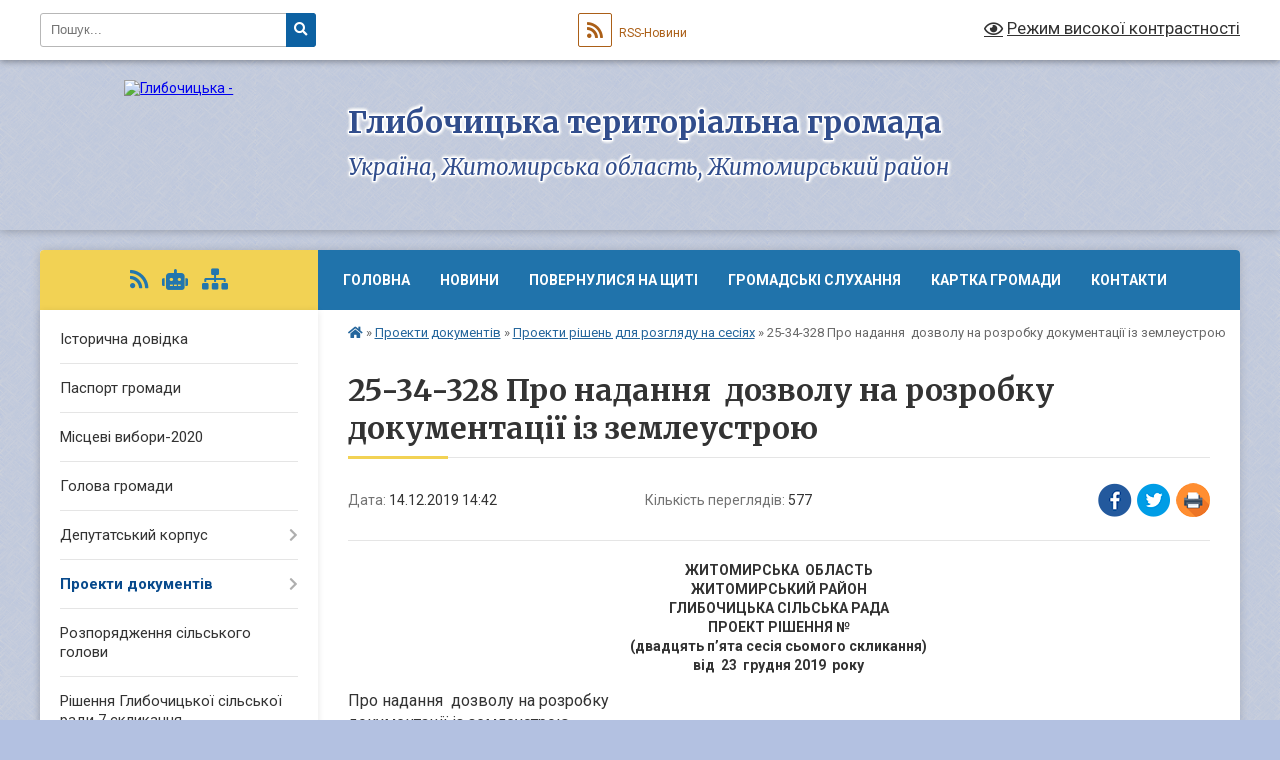

--- FILE ---
content_type: text/html; charset=UTF-8
request_url: https://glybochytsia-rada.gov.ua/news/1576673001/
body_size: 12039
content:
<!DOCTYPE html>
<html lang="uk">
<head>
	<!--[if IE]><meta http-equiv="X-UA-Compatible" content="IE=edge"><![endif]-->
	<meta charset="utf-8">
	<meta name="viewport" content="width=device-width, initial-scale=1">
	<!--[if IE]><script>
		document.createElement('header');
		document.createElement('nav');
		document.createElement('main');
		document.createElement('section');
		document.createElement('article');
		document.createElement('aside');
		document.createElement('footer');
		document.createElement('figure');
		document.createElement('figcaption');
	</script><![endif]-->
	<title>25-34-328 Про надання  дозволу на розробку  документації із землеустрою | Глибочицька територіальна громада Україна, Житомирська область, Житомирський район</title>
	<meta name="description" content="ЖИТОМИРСЬКА  ОБЛАСТЬ. ЖИТОМИРСЬКИЙ РАЙОН. ГЛИБОЧИЦЬКА СІЛЬСЬКА РАДА. ПРОЕКТ РІШЕННЯ №. (двадцять п&amp;rsquo;ята сесія сьомого скликання). від  23  грудня 2019  року. . Про надання  дозволу на розробку. . документації і">
	<meta name="keywords" content="25-34-328, Про, надання,  дозволу, на, розробку, , документації, із, землеустрою, |, Глибочицька, територіальна, громада, Україна,, Житомирська, область,, Житомирський, район">

	
		<meta property="og:image" content="https://rada.info/upload/users_files/04348289/gerb/Gerb_Glibochicya_gromada_2024.png">
	<meta property="og:image:width" content="103">
	<meta property="og:image:height" content="140">
			<meta property="og:title" content="25-34-328 Про надання  дозволу на розробку  документації із землеустрою">
			<meta property="og:description" content="ЖИТОМИРСЬКА&amp;nbsp; ОБЛАСТЬ
ЖИТОМИРСЬКИЙ РАЙОН
ГЛИБОЧИЦЬКА СІЛЬСЬКА РАДА
ПРОЕКТ РІШЕННЯ №
(двадцять п&amp;rsquo;ята сесія сьомого скликання)
від&amp;nbsp; 23&amp;nbsp; грудня 2019&amp;nbsp; року">
			<meta property="og:type" content="article">
	<meta property="og:url" content="https://glybochytsia-rada.gov.ua/news/1576673001/">
		
		<link rel="apple-touch-icon" sizes="57x57" href="https://gromada.org.ua/apple-icon-57x57.png">
	<link rel="apple-touch-icon" sizes="60x60" href="https://gromada.org.ua/apple-icon-60x60.png">
	<link rel="apple-touch-icon" sizes="72x72" href="https://gromada.org.ua/apple-icon-72x72.png">
	<link rel="apple-touch-icon" sizes="76x76" href="https://gromada.org.ua/apple-icon-76x76.png">
	<link rel="apple-touch-icon" sizes="114x114" href="https://gromada.org.ua/apple-icon-114x114.png">
	<link rel="apple-touch-icon" sizes="120x120" href="https://gromada.org.ua/apple-icon-120x120.png">
	<link rel="apple-touch-icon" sizes="144x144" href="https://gromada.org.ua/apple-icon-144x144.png">
	<link rel="apple-touch-icon" sizes="152x152" href="https://gromada.org.ua/apple-icon-152x152.png">
	<link rel="apple-touch-icon" sizes="180x180" href="https://gromada.org.ua/apple-icon-180x180.png">
	<link rel="icon" type="image/png" sizes="192x192"  href="https://gromada.org.ua/android-icon-192x192.png">
	<link rel="icon" type="image/png" sizes="32x32" href="https://gromada.org.ua/favicon-32x32.png">
	<link rel="icon" type="image/png" sizes="96x96" href="https://gromada.org.ua/favicon-96x96.png">
	<link rel="icon" type="image/png" sizes="16x16" href="https://gromada.org.ua/favicon-16x16.png">
	<link rel="manifest" href="https://gromada.org.ua/manifest.json">
	<meta name="msapplication-TileColor" content="#ffffff">
	<meta name="msapplication-TileImage" content="https://gromada.org.ua/ms-icon-144x144.png">
	<meta name="theme-color" content="#ffffff">
	
	
		<meta name="robots" content="">
	
	<link rel="preconnect" href="https://fonts.googleapis.com">
	<link rel="preconnect" href="https://fonts.gstatic.com" crossorigin>
	<link href="https://fonts.googleapis.com/css?family=Merriweather:400i,700|Roboto:400,400i,700,700i&amp;subset=cyrillic-ext" rel="stylesheet">

    <link rel="preload" href="https://cdnjs.cloudflare.com/ajax/libs/font-awesome/5.9.0/css/all.min.css" as="style">
	<link rel="stylesheet" href="https://cdnjs.cloudflare.com/ajax/libs/font-awesome/5.9.0/css/all.min.css" integrity="sha512-q3eWabyZPc1XTCmF+8/LuE1ozpg5xxn7iO89yfSOd5/oKvyqLngoNGsx8jq92Y8eXJ/IRxQbEC+FGSYxtk2oiw==" crossorigin="anonymous" referrerpolicy="no-referrer" />
	
	
    <link rel="preload" href="//gromada.org.ua/themes/ukraine/css/styles_vip.css?v=3.38" as="style">
	<link rel="stylesheet" href="//gromada.org.ua/themes/ukraine/css/styles_vip.css?v=3.38">
	
	<link rel="stylesheet" href="//gromada.org.ua/themes/ukraine/css/17125/theme_vip.css?v=1769468737">
	
		<!--[if lt IE 9]>
	<script src="https://oss.maxcdn.com/html5shiv/3.7.2/html5shiv.min.js"></script>
	<script src="https://oss.maxcdn.com/respond/1.4.2/respond.min.js"></script>
	<![endif]-->
	<!--[if gte IE 9]>
	<style type="text/css">
		.gradient { filter: none; }
	</style>
	<![endif]-->

</head>
<body class="">

	<a href="#top_menu" class="skip-link link" aria-label="Перейти до головного меню (Alt+1)" accesskey="1">Перейти до головного меню (Alt+1)</a>
	<a href="#left_menu" class="skip-link link" aria-label="Перейти до бічного меню (Alt+2)" accesskey="2">Перейти до бічного меню (Alt+2)</a>
    <a href="#main_content" class="skip-link link" aria-label="Перейти до головного вмісту (Alt+3)" accesskey="3">Перейти до текстового вмісту (Alt+3)</a>

	

		<div id="all_screen">

						<section class="search_menu">
				<div class="wrap">
					<div class="row">
						<div class="grid-25 fl">
							<form action="https://glybochytsia-rada.gov.ua/search/" class="search">
								<input type="text" name="q" value="" placeholder="Пошук..." aria-label="Введіть пошукову фразу" required>
								<button type="submit" name="search" value="y" aria-label="Натисніть, щоб здійснити пошук"><i class="fa fa-search"></i></button>
							</form>
							<a id="alt_version_eye" href="#" title="Режим високої контрастності" onclick="return set_special('83ff7f34edae351df1d837bcaa986ca1711d7096');"><i class="far fa-eye"></i></a>
						</div>
						<div class="grid-75">
							<div class="row">
								<div class="grid-25" style="padding-top: 13px;">
									<div id="google_translate_element"></div>
								</div>
								<div class="grid-25" style="padding-top: 13px;">
									<a href="https://gromada.org.ua/rss/17125/" class="rss" title="RSS-стрічка"><span><i class="fa fa-rss"></i></span> RSS-Новини</a>
								</div>
								<div class="grid-50 alt_version_block">

									<div class="alt_version">
										<a href="#" class="set_special_version" onclick="return set_special('83ff7f34edae351df1d837bcaa986ca1711d7096');"><i class="far fa-eye"></i> Режим високої контрастності</a>
									</div>

								</div>
								<div class="clearfix"></div>
							</div>
						</div>
						<div class="clearfix"></div>
					</div>
				</div>
			</section>
			
			<header>
				<div class="wrap">
					<div class="row">

						<div class="grid-25 logo fl">
							<a href="https://glybochytsia-rada.gov.ua/" id="logo">
								<img src="https://rada.info/upload/users_files/04348289/gerb/Gerb_Glibochicya_gromada_2024.png" alt="Глибочицька - ">
							</a>
						</div>
						<div class="grid-75 title fr">
							<div class="slogan_1">Глибочицька територіальна громада</div>
							<div class="slogan_2">Україна, Житомирська область, Житомирський район</div>
						</div>
						<div class="clearfix"></div>

					</div>
					
										
				</div>
			</header>

			<div class="wrap">
				<section class="middle_block">

					<div class="row">
						<div class="grid-75 fr">
							<nav class="main_menu" id="top_menu">
								<ul>
																		<li class="">
										<a href="https://glybochytsia-rada.gov.ua/main/">Головна</a>
																													</li>
																		<li class=" has-sub">
										<a href="https://glybochytsia-rada.gov.ua/news/">Новини</a>
																				<button onclick="return show_next_level(this);" aria-label="Показати підменю"></button>
																														<ul>
																						<li>
												<a href="https://glybochytsia-rada.gov.ua/more_news/">Оголошення</a>
																																			</li>
																						<li>
												<a href="https://glybochytsia-rada.gov.ua/photo/">Фотогалерея</a>
																																			</li>
																																</ul>
																			</li>
																		<li class="">
										<a href="https://glybochytsia-rada.gov.ua/nn-17-17-44-30-05-2023/">ПОВЕРНУЛИСЯ НА ЩИТІ</a>
																													</li>
																		<li class="">
										<a href="https://glybochytsia-rada.gov.ua/gromadski-sluhannya-14-16-30-05-11-2018/">Громадські слухання</a>
																													</li>
																		<li class="">
										<a href="https://glybochytsia-rada.gov.ua/structure/">Картка громади</a>
																													</li>
																		<li class="">
										<a href="https://glybochytsia-rada.gov.ua/feedback/">Контакти</a>
																													</li>
																										</ul>

								<button class="menu-button" id="open-button" tabindex="-1"><i class="fas fa-bars"></i> Меню сайту</button>

							</nav>
							
							<div class="clearfix"></div>

														<section class="bread_crumbs">
								<div xmlns:v="http://rdf.data-vocabulary.org/#"><a href="https://glybochytsia-rada.gov.ua/" title="Головна сторінка"><i class="fas fa-home"></i></a> &raquo; <a href="https://glybochytsia-rada.gov.ua/proekti-dokumentiv-12-11-00-13-06-2018/">Проекти документів</a> &raquo; <a href="https://glybochytsia-rada.gov.ua/proekti-rishen-dlya-rozglyadu-na-sesiyah-12-24-51-31-01-2019/" aria-current="page">Проекти рішень для розгляду на сесіях</a>  &raquo; <span>25-34-328 Про надання  дозволу на розробку  документації із землеустрою</span></div>
							</section>
							
							<main id="main_content">

																											<h1>25-34-328 Про надання  дозволу на розробку  документації із землеустрою</h1>


<div class="row">
	<div class="grid-30 one_news_date">
		Дата: <span>14.12.2019 14:42</span>
	</div>
	<div class="grid-30 one_news_count">
		Кількість переглядів: <span>577</span>
	</div>
		<div class="grid-30 one_news_socials">
		<button class="social_share" data-type="fb" aria-label="Поширити у Фейсбук"><img src="//gromada.org.ua/themes/ukraine/img/share/fb.png" alt="Іконка Facebook"></button>
		<button class="social_share" data-type="tw" aria-label="Поширити в Tweitter"><img src="//gromada.org.ua/themes/ukraine/img/share/tw.png" alt="Іконка Twitter"></button>
		<button class="print_btn" onclick="window.print();" aria-label="Надрукувати статтю"><img src="//gromada.org.ua/themes/ukraine/img/share/print.png" alt="Значок принтера"></button>
	</div>
		<div class="clearfix"></div>
</div>

<hr>

<p style="text-align: center;"><strong>ЖИТОМИРСЬКА&nbsp; ОБЛАСТЬ<br />
ЖИТОМИРСЬКИЙ РАЙОН<br />
ГЛИБОЧИЦЬКА СІЛЬСЬКА РАДА<br />
ПРОЕКТ РІШЕННЯ №<br />
(двадцять п&rsquo;ята сесія сьомого скликання)<br />
від&nbsp; 23&nbsp; грудня 2019&nbsp; року</strong></p>

<p style="margin:0cm 0cm 0.0001pt"><span style="font-size:12pt"><span new="" roman="" style="font-family:" times="">Про надання &nbsp;дозволу на розробку</span></span></p>

<p style="margin:0cm 0cm 0.0001pt"><span style="font-size:12pt"><span new="" roman="" style="font-family:" times="">документації із землеустрою </span></span></p>

<p style="margin:0cm 0cm 0.0001pt">&nbsp;</p>

<p style="margin:0cm 0cm 0.0001pt">&nbsp;</p>

<p style="text-align:justify; margin:0cm 0cm 0.0001pt"><span style="font-size:12pt"><span new="" roman="" style="font-family:" times="">&nbsp;&nbsp;&nbsp; Розглянувши заяву гр. Татаурова Артура Олеговича про надання дозволу на розробку проекту землеустрою щодо відведення у власність земельної ділянки для будівництва та обслуговування жилого будинку, господарських будівель і споруд &nbsp;в с. Гадзинка, Житомирського району, як учаснику бойових дій в зоні АТО, керуючись ст.ст. 12,40,116,118,120,121,122, &nbsp;п. 3 розділу ІX &laquo;Прикінцеві положення&raquo;, розділу X ,,Перехідні положення&rdquo; Земельного Кодексу України та іншими Законами та правовими актами у галузі земельних відносин сільська рада &nbsp;ВИРІШИЛА:</span></span></p>

<p style="text-align:justify; margin:0cm 0cm 0.0001pt">&nbsp;</p>

<p style="text-align:justify; margin:0cm 0cm 0.0001pt"><span style="font-size:12pt"><span new="" roman="" style="font-family:" times="">1.Надати &nbsp;гр. Татаурову Артуру Олеговичу дозвіл на розробку проекту землеустрою щодо відведення у власність земельної ділянки для будівництва та обслуговування жилого будинку, господарських будівель і споруд &nbsp;площею 0,1400 га в с. Гадзинка, ділянка № 37 &nbsp;Житомирського району, &nbsp;Житомирської області.</span></span></p>

<p style="text-align:justify; margin:0cm 0cm 0.0001pt"><span style="font-size:12pt"><span new="" roman="" style="font-family:" times="">2.Громадянину Татаурову А.О.</span></span></p>

<p style="text-align:justify; margin:0cm 0cm 0.0001pt"><span style="font-size:12pt"><span new="" roman="" style="font-family:" times="">2.1 На договірних умовах з державною або іншою землевпорядною організацією, що має ліцензію на право провадження господарської діяльності щодо проведення землевпорядних та землеоціночних &nbsp;робіт, замовити розробку документації із землеустрою у термін, що обумовлений угодою сторін. </span></span></p>

<p style="text-align:justify; margin:0cm 0cm 0.0001pt"><span style="font-size:12pt"><span new="" roman="" style="font-family:" times="">2.2. Погоджену документацію із землеустрою відповідно до чинного законодавства&nbsp; подати до сесії сільської ради для розгляду та прийняття рішення про передачу у власність земельної ділянки. </span></span></p>
<div class="clearfix"></div>

<hr>



<p><a href="https://glybochytsia-rada.gov.ua/proekti-rishen-dlya-rozglyadu-na-sesiyah-12-24-51-31-01-2019/" class="btn btn-grey">&laquo; повернутися</a></p>																	
							</main>
						</div>
						<div class="grid-25 fl">

							<div class="project_name">
								<a href="https://gromada.org.ua/rss/17125/" rel="nofollow" target="_blank" title="RSS-стрічка новин сайту"><i class="fas fa-rss"></i></a>
																<a href="https://glybochytsia-rada.gov.ua/feedback/#chat_bot" title="Наша громада в смартфоні"><i class="fas fa-robot"></i></a>
																																																								<a href="https://glybochytsia-rada.gov.ua/sitemap/" title="Мапа сайту"><i class="fas fa-sitemap"></i></a>
							</div>
														<aside class="left_sidebar">
							
								
																<nav class="sidebar_menu" id="left_menu">
									<ul>
																				<li class="">
											<a href="https://glybochytsia-rada.gov.ua/istorichna-dovidka-21-12-54-12-06-2018/">Історична довідка</a>
																																</li>
																				<li class="">
											<a href="https://glybochytsia-rada.gov.ua/pasport-gromadi-21-13-17-12-06-2018/">Паспорт громади</a>
																																</li>
																				<li class="">
											<a href="https://glybochytsia-rada.gov.ua/miscevi-viibori2020-18-10-19-06-09-2020/">Місцеві вибори-2020</a>
																																</li>
																				<li class="">
											<a href="https://glybochytsia-rada.gov.ua/golova-gromadi-21-04-39-12-06-2018/">Голова громади</a>
																																</li>
																				<li class=" has-sub">
											<a href="https://glybochytsia-rada.gov.ua/deputatskij-korpus-10-23-36-01-03-2021/">Депутатський корпус</a>
																						<button onclick="return show_next_level(this);" aria-label="Показати підменю"></button>
																																	<i class="fa fa-chevron-right"></i>
											<ul>
																								<li class="">
													<a href="https://glybochytsia-rada.gov.ua/spisok-deputativ-10-29-20-01-03-2021/">Список депутатів</a>
																																						</li>
																								<li class="">
													<a href="https://glybochytsia-rada.gov.ua/postijni-komisii-glibochickoi-silskoi-radi-viii-sklikannya-10-30-25-01-03-2021/">Постійні комісії Глибочицької сільської ради VIII скликання</a>
																																						</li>
																								<li class="">
													<a href="https://glybochytsia-rada.gov.ua/deputatski-grupi-glibochickoi-silskoi-radi-8-sklikannya-10-32-48-01-03-2021/">Депутатські групи Глибочицької сільської ради 8 скликання</a>
																																						</li>
																																			</ul>
																					</li>
																				<li class="active has-sub">
											<a href="https://glybochytsia-rada.gov.ua/proekti-dokumentiv-12-11-00-13-06-2018/">Проекти документів</a>
																						<button onclick="return show_next_level(this);" aria-label="Показати підменю"></button>
																																	<i class="fa fa-chevron-right"></i>
											<ul>
																								<li class="active">
													<a href="https://glybochytsia-rada.gov.ua/proekti-rishen-dlya-rozglyadu-na-sesiyah-12-24-51-31-01-2019/">Проекти рішень для розгляду на сесіях</a>
																																						</li>
																																			</ul>
																					</li>
																				<li class="">
											<a href="https://glybochytsia-rada.gov.ua/rozporyadzhennya-silskogo-golovi-12-53-52-19-05-2020/">Розпорядження сільського голови</a>
																																</li>
																				<li class="">
											<a href="https://glybochytsia-rada.gov.ua/rishennya-silskoi-radi-12-10-43-13-06-2018/">Рішення Глибочицької сільської ради 7 скликання</a>
																																</li>
																				<li class="">
											<a href="https://glybochytsia-rada.gov.ua/rishennya-glibochickoi-silskoi-radi-8go-sklikannya-17-13-18-30-12-2020/">Рішення Глибочицької сільської ради 8-го скликання</a>
																																</li>
																				<li class="">
											<a href="https://glybochytsia-rada.gov.ua/protokoli-postijnih-komisij-glibochickoi-silskoi-radi-viii-sklikannya-10-22-17-10-04-2025/">Протоколи постійніх комісій Глибочицької сільської ради</a>
																																</li>
																				<li class=" has-sub">
											<a href="https://glybochytsia-rada.gov.ua/rishennya-zasidan-vikonavchogo-komitetu-14-36-03-05-07-2019/">Виконавчий комітет</a>
																						<button onclick="return show_next_level(this);" aria-label="Показати підменю"></button>
																																	<i class="fa fa-chevron-right"></i>
											<ul>
																								<li class="">
													<a href="https://glybochytsia-rada.gov.ua/reglament-roboti-vikonavchogo-komitetu-glibochickoi-silskoi-radi-viii-sklikannya-11-44-19-23-04-2021/">РЕГЛАМЕНТ РОБОТИ виконавчого комітету Глибочицької сільської ради VIII скликання</a>
																																						</li>
																								<li class="">
													<a href="https://glybochytsia-rada.gov.ua/proekti-rishen-11-25-24-21-01-2021/">Проекти рішень</a>
																																						</li>
																								<li class="">
													<a href="https://glybochytsia-rada.gov.ua/protokoli-ta-rishennya-vikonavchogo-komitetu-glibochickoi-silskoi-radi-viii-sklikannya-10-31-10-06-04-2021/">Протоколи та рішення виконавчого комітету Глибочицької сільської ради VIII скликання</a>
																																						</li>
																								<li class="">
													<a href="https://glybochytsia-rada.gov.ua/personalnij-sklad-vikonavchogo-komitetu-10-19-39-23-03-2023/">ПЕРСОНАЛЬНИЙ СКЛАД ВИКОНАВЧОГО КОМІТЕТУ</a>
																																						</li>
																								<li class="">
													<a href="https://glybochytsia-rada.gov.ua/arhiv-protokoliv-zasidan-vikonavchogo-komitetu-glibochickoi-silskoi-radi-vii-sklikannya-11-30-33-21-01-2021/">Архів виконавчого комітету Глибочицької сільської ради VII скликання</a>
																																						</li>
																																			</ul>
																					</li>
																				<li class=" has-sub">
											<a href="https://glybochytsia-rada.gov.ua/osvita-20-43-10-12-06-2018/">Освіта</a>
																						<button onclick="return show_next_level(this);" aria-label="Показати підменю"></button>
																																	<i class="fa fa-chevron-right"></i>
											<ul>
																								<li class="">
													<a href="https://glybochytsia-rada.gov.ua/ogoloshennya-09-24-56-04-02-2019/">Оголошення</a>
																																						</li>
																								<li class="">
													<a href="https://glybochytsia-rada.gov.ua/normativni-dokumenti-09-25-17-04-02-2019/">Нормативна База</a>
																																						</li>
																								<li class="">
													<a href="https://glybochytsia-rada.gov.ua/zviti-11-50-45-25-02-2019/">Звіти та Кошториси</a>
																																						</li>
																								<li class="">
													<a href="https://glybochytsia-rada.gov.ua/pidgotovka-zakladiv-osviti-gromadi-do-20202021-navchalnogo-roku-12-36-59-13-08-2020/">Підготовка закладів освіти громади до 2020-2021 навчального року</a>
																																						</li>
																								<li class="">
													<a href="https://glybochytsia-rada.gov.ua/upravlinnya-derzhavnoi-sluzhbi-yakosti-osviti-u-zhitomirskij-oblasti-15-11-27-21-09-2020/">Управління державної служби якості освіти у Житомирській області</a>
																																						</li>
																								<li class="">
													<a href="https://glybochytsia-rada.gov.ua/konkursi-na-posadu-direktora-zakladiv-osviti-11-40-32-14-09-2020/">Конкурс на посаду директорів закладів освіти</a>
																																						</li>
																								<li class="">
													<a href="https://glybochytsia-rada.gov.ua/publichni-zakupivli-12-03-38-11-05-2021/">Публічні закупівлі</a>
																																						</li>
																								<li class="">
													<a href="https://glybochytsia-rada.gov.ua/finansova-zvitnist-17-31-26-19-05-2025/">Фінансова звітність</a>
																																						</li>
																								<li class="">
													<a href="https://glybochytsia-rada.gov.ua/atestaciya-pedagogichnih-pracivnikiv-10-33-57-05-11-2025/">Атестація педагогічних працівників</a>
																																						</li>
																																			</ul>
																					</li>
																				<li class=" has-sub">
											<a href="https://glybochytsia-rada.gov.ua/kultura-20-46-17-12-06-2018/">Культура</a>
																						<button onclick="return show_next_level(this);" aria-label="Показати підменю"></button>
																																	<i class="fa fa-chevron-right"></i>
											<ul>
																								<li class="">
													<a href="https://glybochytsia-rada.gov.ua/kulturnomasovi-zahodi2019-10-38-52-31-01-2019/">Культурно-масові заходи</a>
																																						</li>
																								<li class="">
													<a href="https://glybochytsia-rada.gov.ua/zviti-09-14-07-08-07-2024/">Звіти</a>
																																						</li>
																																			</ul>
																					</li>
																				<li class=" has-sub">
											<a href="https://glybochytsia-rada.gov.ua/sport-20-51-04-12-06-2018/">Спорт</a>
																						<button onclick="return show_next_level(this);" aria-label="Показати підменю"></button>
																																	<i class="fa fa-chevron-right"></i>
											<ul>
																								<li class="">
													<a href="https://glybochytsia-rada.gov.ua/zviti-09-29-32-08-07-2024/">Звіти</a>
																																						</li>
																																			</ul>
																					</li>
																				<li class="">
											<a href="https://glybochytsia-rada.gov.ua/socialnij-zahist-17-02-57-30-01-2019/">Соціальний захист</a>
																																</li>
																				<li class=" has-sub">
											<a href="https://glybochytsia-rada.gov.ua/centr-nadannya-socialnih-poslug-14-56-50-28-08-2023/">Центр надання соціальних послуг</a>
																						<button onclick="return show_next_level(this);" aria-label="Показати підменю"></button>
																																	<i class="fa fa-chevron-right"></i>
											<ul>
																								<li class="">
													<a href="https://glybochytsia-rada.gov.ua/polozhennya-centru-nadannya-socialnih-poslug-glibochickoi-silskoi-radi-zhitomirskogo-rajonu-zhitomirskoi-oblasti-15-20-59-30-08-2023/">Положення Центру надання соціальних послуг Глибочицької сільської ради Житомирського району Житомирської області</a>
																																						</li>
																								<li class="">
													<a href="https://glybochytsia-rada.gov.ua/blanki-dokumentiv-15-44-20-30-08-2023/">Бланки документів</a>
																																						</li>
																								<li class="">
													<a href="https://glybochytsia-rada.gov.ua/kontakti-15-16-40-28-08-2023/">Контакти</a>
																																						</li>
																								<li class="">
													<a href="https://glybochytsia-rada.gov.ua/perelik-poslug-yaki-nadajutsya-ku-centr-nadannya-socialnih-poslug-16-40-47-28-08-2023/">ПЕРЕЛІК ПОСЛУГ, ЯКІ НАДАЮТЬСЯ ЦЕНТРОМ НАДАННЯ СОЦІАЛЬНИХ ПОСЛУГ</a>
																																						</li>
																																			</ul>
																					</li>
																				<li class="">
											<a href="https://glybochytsia-rada.gov.ua/sluzhba-u-spravah-ditej-11-32-42-02-05-2024/">Служба у справах дітей</a>
																																</li>
																				<li class="">
											<a href="https://glybochytsia-rada.gov.ua/veteranam-14-29-03-06-03-2024/">ВЕТЕРАНАМ</a>
																																</li>
																				<li class="">
											<a href="https://glybochytsia-rada.gov.ua/ekonomichnij-rozvitok-12-10-02-13-06-2018/">Економічний розвиток</a>
																																</li>
																				<li class="">
											<a href="https://glybochytsia-rada.gov.ua/investicijnij-pasport-00-36-27-11-06-2018/">Інвестиційний паспорт</a>
																																</li>
																				<li class="">
											<a href="https://glybochytsia-rada.gov.ua/zaproshuemo-investoriv-12-10-25-13-06-2018/">Запрошуємо інвесторів</a>
																																</li>
																				<li class="">
											<a href="https://glybochytsia-rada.gov.ua/more_news2/">Події</a>
																																</li>
																				<li class=" has-sub">
											<a href="https://glybochytsia-rada.gov.ua/zapobigannya-proyavam-korupcii-16-39-58-13-02-2019/">Запобігання проявам корупції</a>
																						<button onclick="return show_next_level(this);" aria-label="Показати підменю"></button>
																																	<i class="fa fa-chevron-right"></i>
											<ul>
																								<li class="">
													<a href="https://glybochytsia-rada.gov.ua/normativni-dokumenti-16-41-15-13-02-2019/">Нормативні документи</a>
																																						</li>
																																			</ul>
																					</li>
																				<li class=" has-sub">
											<a href="https://glybochytsia-rada.gov.ua/zvitnist-15-59-03-05-02-2019/">Документи і Звітність</a>
																						<button onclick="return show_next_level(this);" aria-label="Показати підменю"></button>
																																	<i class="fa fa-chevron-right"></i>
											<ul>
																								<li class="">
													<a href="https://glybochytsia-rada.gov.ua/finansova-zvitnist-16-01-58-05-02-2019/">Фінансова звітність</a>
																																						</li>
																																			</ul>
																					</li>
																				<li class="">
											<a href="https://glybochytsia-rada.gov.ua/vakansii-12-54-33-19-05-2020/">Вакансії</a>
																																</li>
																				<li class=" has-sub">
											<a href="https://glybochytsia-rada.gov.ua/dostup-po-publichnoi-informacii-12-54-53-19-05-2020/">Доступ по публічної інформації</a>
																						<button onclick="return show_next_level(this);" aria-label="Показати підменю"></button>
																																	<i class="fa fa-chevron-right"></i>
											<ul>
																								<li class="">
													<a href="https://glybochytsia-rada.gov.ua/ustanovcha-i-reglamentujuchi-dokumenti-ta-informaciya-16-01-05-20-05-2020/">Установчі, регламентуючі  документи та інформація про діяльність</a>
																																						</li>
																																			</ul>
																					</li>
																				<li class=" has-sub">
											<a href="https://glybochytsia-rada.gov.ua/pidpriemstva-ustanovi-ta-organizacii-scho-nalezhat-do-sferi-upravlinnya-silskoi-radi-14-34-27-19-05-2020/">Підприємства установи та організації, що належать до сфери управління сільської ради</a>
																						<button onclick="return show_next_level(this);" aria-label="Показати підменю"></button>
																																	<i class="fa fa-chevron-right"></i>
											<ul>
																								<li class="">
													<a href="https://glybochytsia-rada.gov.ua/protokoli-gromadskih-sluhan-12-44-29-10-02-2022/">Протоколи громадських слухань</a>
																																						</li>
																																			</ul>
																					</li>
																				<li class=" has-sub">
											<a href="https://glybochytsia-rada.gov.ua/bjudzhet-uchasti-15-33-26-22-03-2021/">Бюджет Участі</a>
																						<button onclick="return show_next_level(this);" aria-label="Показати підменю"></button>
																																	<i class="fa fa-chevron-right"></i>
											<ul>
																								<li class="">
													<a href="https://glybochytsia-rada.gov.ua/normativna-baza-15-35-21-22-03-2021/">Нормативна база</a>
																																						</li>
																								<li class=" has-sub">
													<a href="https://glybochytsia-rada.gov.ua/koordinacijna-rada-15-35-43-22-03-2021/">Координаційна Рада</a>
																										<button onclick="return show_next_level(this);" aria-label="Показати підменю"></button>
																																							<i class="fa fa-chevron-right"></i>
													<ul>
																												<li><a href="https://glybochytsia-rada.gov.ua/sklad-koordinacijnoi-radi-16-34-51-08-05-2021/">Склад Координаційної ради</a></li>
																												<li><a href="https://glybochytsia-rada.gov.ua/zasidannya-koordinacijnoi-radi-16-36-52-08-05-2021/">Засідання Координаційної ради</a></li>
																																									</ul>
																									</li>
																								<li class="">
													<a href="https://glybochytsia-rada.gov.ua/prodani-proektni-propozicii-15-36-17-22-03-2021/">Подані проектні пропозиції</a>
																																						</li>
																								<li class="">
													<a href="https://glybochytsia-rada.gov.ua/perelik-propozicij-prijnyatih-do-golosuvannya-15-36-43-22-03-2021/">Перелік проєктних пропозицій, рекомендованих до фінансування</a>
																																						</li>
																								<li class="">
													<a href="https://glybochytsia-rada.gov.ua/punkti-suprovodu-15-37-01-22-03-2021/">Пункти супроводу</a>
																																						</li>
																																			</ul>
																					</li>
																				<li class=" has-sub">
											<a href="https://glybochytsia-rada.gov.ua/povidomna-reestraciya-kolektivnih-dogovoriv-zmin-dopovnen-do-nih-11-08-00-12-05-2021/">Повідомна  реєстрація колективних договорів, змін, доповнень до них</a>
																						<button onclick="return show_next_level(this);" aria-label="Показати підменю"></button>
																																	<i class="fa fa-chevron-right"></i>
											<ul>
																								<li class="">
													<a href="https://glybochytsia-rada.gov.ua/povidomna-reestraciya-kolektivnih-dogovoriv-zmin-dopovnen-do-nih-11-10-38-12-05-2021/">ЗРАЗОК СУПРОВІДНОГО ЛИСТА ДО КОЛЕКТИВНОГО ДОГОВОРУ,  ЗМІН ЧИ ДОПОВНЕНЬ ДО НЬОГО</a>
																																						</li>
																								<li class="">
													<a href="https://glybochytsia-rada.gov.ua/pro-deyaki-pitannya-povidomnoi-reestracii-kolektivnih-dogovoriv-ta-ugod-11-15-17-12-05-2021/">Про деякі питання повідомної реєстрації колективних договорів та угод</a>
																																						</li>
																																			</ul>
																					</li>
																				<li class="">
											<a href="https://glybochytsia-rada.gov.ua/publichni-zakupivli-09-33-02-02-07-2021/">Публічні закупівлі</a>
																																</li>
																				<li class="">
											<a href="https://glybochytsia-rada.gov.ua/regulyatorna-politika-16-03-37-13-12-2021/">Регуляторна політика</a>
																																</li>
																				<li class="">
											<a href="https://glybochytsia-rada.gov.ua/bezbarernist-15-32-58-22-11-2023/">Безбар'єрність</a>
																																</li>
																				<li class="">
											<a href="https://glybochytsia-rada.gov.ua/dlya-vnutrishno-peremischenih-osib-09-28-33-03-06-2025/">ДЛЯ ВНУТРІШНЬО ПЕРЕМІЩЕНИХ ОСІБ</a>
																																</li>
																				<li class=" has-sub">
											<a href="https://glybochytsia-rada.gov.ua/mistobudivna-dokumentaciya-12-43-47-10-02-2022/">Містобудівна документація</a>
																						<button onclick="return show_next_level(this);" aria-label="Показати підменю"></button>
																																	<i class="fa fa-chevron-right"></i>
											<ul>
																								<li class="">
													<a href="https://glybochytsia-rada.gov.ua/vpliv-na-dovkillya-11-02-49-22-02-2021/">Оцінка впливу на довкілля та про визначення обсягу стратегічної екологічної оцінки</a>
																																						</li>
																								<li class="">
													<a href="https://glybochytsia-rada.gov.ua/protokoli-gromadskih-sluhan-12-47-41-10-02-2022/">Протоколи громадських слухань</a>
																																						</li>
																								<li class="">
													<a href="https://glybochytsia-rada.gov.ua/zatverdzhennya-detalnih-planiv-teritorii-10-17-51-20-12-2023/">Затвердження детальних планів території</a>
																																						</li>
																																			</ul>
																					</li>
																				<li class=" has-sub">
											<a href="https://glybochytsia-rada.gov.ua/cnap-11-26-36-25-08-2023/">ЦНАП</a>
																						<button onclick="return show_next_level(this);" aria-label="Показати підменю"></button>
																																	<i class="fa fa-chevron-right"></i>
											<ul>
																								<li class="">
													<a href="https://glybochytsia-rada.gov.ua/ustanovchi-dokumenti-11-33-02-25-08-2023/">Установчі документи</a>
																																						</li>
																								<li class="">
													<a href="https://glybochytsia-rada.gov.ua/grafik-roboti-11-37-41-25-08-2023/">Графік роботи</a>
																																						</li>
																								<li class=" has-sub">
													<a href="https://glybochytsia-rada.gov.ua/perelik-administrativnih-poslug-11-44-33-25-08-2023/">Перелік адміністративних послуг</a>
																										<button onclick="return show_next_level(this);" aria-label="Показати підменю"></button>
																																							<i class="fa fa-chevron-right"></i>
													<ul>
																												<li><a href="https://glybochytsia-rada.gov.ua/budivnictvo-09-44-38-19-03-2024/">Будівництво</a></li>
																												<li><a href="https://glybochytsia-rada.gov.ua/dracs-09-58-40-19-03-2024/">ДРАЦС</a></li>
																												<li><a href="https://glybochytsia-rada.gov.ua/reestraciya-miscya-prozhivannya-10-01-59-19-03-2024/">Реєстрація місця проживання</a></li>
																												<li><a href="https://glybochytsia-rada.gov.ua/reestraciya-zhitla-10-11-27-19-03-2024/">Реєстрація житла</a></li>
																												<li><a href="https://glybochytsia-rada.gov.ua/pidpriemnicka-diyalnist-10-11-40-19-03-2024/">Підприємницька діяльність</a></li>
																												<li><a href="https://glybochytsia-rada.gov.ua/veterani-12-16-32-14-03-2024/">Ветерани</a></li>
																												<li><a href="https://glybochytsia-rada.gov.ua/zemelni-pitannya-09-30-19-28-11-2024/">Земельні питання</a></li>
																																									</ul>
																									</li>
																								<li class="">
													<a href="https://glybochytsia-rada.gov.ua/novini-09-38-54-30-04-2024/">НОВИНИ</a>
																																						</li>
																								<li class="">
													<a href="https://glybochytsia-rada.gov.ua/rizne-09-40-49-28-01-2025/">Зразки документів</a>
																																						</li>
																								<li class="">
													<a href="https://glybochytsia-rada.gov.ua/nomenklatura-sprav-cnap-09-22-27-31-01-2025/">Номенклатура справ ЦНАП</a>
																																						</li>
																																			</ul>
																					</li>
																				<li class="">
											<a href="https://glybochytsia-rada.gov.ua/docs/">Архів документів</a>
																																</li>
																				<li class=" has-sub">
											<a href="https://glybochytsia-rada.gov.ua/civilnij-zahist-09-28-53-03-05-2024/">ЦИВІЛЬНИЙ ЗАХИСТ</a>
																						<button onclick="return show_next_level(this);" aria-label="Показати підменю"></button>
																																	<i class="fa fa-chevron-right"></i>
											<ul>
																								<li class="">
													<a href="https://glybochytsia-rada.gov.ua/konsultacijnij-punkt-09-29-24-03-05-2024/">КОНСУЛЬТАЦІЙНИЙ ПУНКТ</a>
																																						</li>
																																			</ul>
																					</li>
																													</ul>
								</nav>

								
																	<div class="petition_block">
	
	<div class="petition_title">Особистий кабінет користувача</div>

		<div class="alert alert-warning">
		Ви не авторизовані. Для того, щоб мати змогу створювати або підтримувати петиції<br>
		<a href="#auth_petition" class="open-popup add_petition btn btn-yellow btn-small btn-block" style="margin-top: 10px;"><i class="fa fa-user"></i> авторизуйтесь</a>
	</div>
		
			<div class="petition_title">Система петицій</div>
		
					<div class="none_petition">Немає петицій, за які можна голосувати</div>
						
		
	
</div>
								
								
								
								
																<div id="banner_block">

									<p style="text-align: center;"><a rel="nofollow" href="//www.president.gov.ua/"><img alt="ПРЕЗИДЕНТ УКРАЇНИ" src="//gromada.info/upload/images/banner_prezident_262.png" style="height:63px; margin-bottom:2px; width:262px" /></a></p>

<p style="text-align: center;"><a rel="nofollow" href="https://howareu.com/"><span style="font-size:8px;"><img alt="Фото без опису"  src="https://rada.info/upload/users_files/04348289/6ddd17bc6c0eb42dd272289e4d34d18a.png" style="width: 268px; height: 268px;" /></span></a></p>

<p style="text-align: center;"><a rel="nofollow" href="https://hromady.org/ "><img alt="Фото без опису" src="https://rada.info/upload/users_files/04348289/192495dc87cb7e447d79ba7f6d3c36ee.jpg" style="width: 250px; height: 125px;" /></a></p>

<p style="text-align: center;"><a rel="nofollow" href="http://oda.zt.gov.ua/"><img alt="Фото без опису" src="https://rada.info/upload/users_files/04348289/fa5ef9d9493ade2aa7d24a50f2a13a3d.jpg" style="width: 260px; height: 75px;" /></a></p>

<p style="text-align: center;"><a rel="nofollow" href="https://zt.gov.ua/"><img alt="Фото без опису" src="https://rada.info/upload/users_files/04348289/6d88d8c72d9dede8a2e84bdeec5f4ea4.jpg" style="width: 260px; height: 75px;" /></a></p>

<p style="text-align: center;"><a rel="nofollow" href="https://zhytomyrska-rda.gov.ua/"><img alt="Фото без опису" src="https://rada.info/upload/users_files/04348289/9792087e80a62a3827cadf3c086c840b.jpg" style="width: 268px; height: 120px;" /></a></p>

<p style="text-align: center;"><a rel="nofollow" href="https://legalaid.gov.ua/kliyentam/pro-bezoplatnu-pravovu-dopomogu-bpd/"><img alt="Фото без опису" src="https://rada.info/upload/users_files/04348289/5c2c9fc5a3d51469aa5eea1b6019fa6e.png" style="width: 368px; height: 340px;" /></a></p>

<p style="text-align: center;"><a rel="nofollow" href="https://skills.dcz.gov.ua/about-us/"><img alt="Державна служба зайнятості" src="https://skills.dcz.gov.ua/wp-content/uploads/2019/12/tdv_m05_010-460x345.jpg" style="width: 300px; height: 225px;" /></a></p>

<p style="text-align: center;"><a rel="nofollow" href="http://sqe.gov.ua/index.php/uk-ua/"><img alt="ддд" src="https://rada.info/upload/users_files/04348289/d9331d51ecdf666772e613b843da4a75.jpg" style="width: 970px; height: 398px;" /></a></p>
									<div class="clearfix"></div>

									
									<div class="clearfix"></div>

								</div>
								
							</aside>
						</div>
						<div class="clearfix"></div>
					</div>

					
				</section>

			</div>

			<section class="footer_block">
				<div class="mountains">
				<div class="wrap">
					<div class="other_projects">
						<a href="https://gromada.org.ua/" target="_blank" rel="nofollow"><img src="https://rada.info/upload/footer_banner/b_gromada_new.png" alt="Веб-сайти для громад України - GROMADA.ORG.UA"></a>
						<a href="https://rda.org.ua/" target="_blank" rel="nofollow"><img src="https://rada.info/upload/footer_banner/b_rda_new.png" alt="Веб-сайти для районних державних адміністрацій України - RDA.ORG.UA"></a>
						<a href="https://rayrada.org.ua/" target="_blank" rel="nofollow"><img src="https://rada.info/upload/footer_banner/b_rayrada_new.png" alt="Веб-сайти для районних рад України - RAYRADA.ORG.UA"></a>
						<a href="https://osv.org.ua/" target="_blank" rel="nofollow"><img src="https://rada.info/upload/footer_banner/b_osvita_new.png?v=1" alt="Веб-сайти для відділів освіти та освітніх закладів - OSV.ORG.UA"></a>
						<a href="https://gromada.online/" target="_blank" rel="nofollow"><img src="https://rada.info/upload/footer_banner/b_other_new.png" alt="Розробка офіційних сайтів державним організаціям"></a>
					</div>
					<div class="under_footer">
						Глибочицька громада - 2018-2026 &copy; Весь контент доступний за ліцензією <a href="https://creativecommons.org/licenses/by/4.0/deed.uk" target="_blank" rel="nofollow">Creative Commons Attribution 4.0 International License</a>, якщо не зазначено інше.
					</div>
				</div>
				</div>
			</section>

			<footer>
				<div class="wrap">
					<div class="row">
						<div class="grid-25 socials">
							<a href="https://gromada.org.ua/rss/17125/" rel="nofollow" target="_blank" title="RSS-стрічка"><i class="fas fa-rss"></i></a>							
														<a href="https://glybochytsia-rada.gov.ua/feedback/#chat_bot" title="Наша громада в смартфоні"><i class="fas fa-robot"></i></a>
														<i class="fab fa-twitter"></i>							<i class="fab fa-instagram"></i>							<i class="fab fa-facebook-f"></i>							<i class="fab fa-youtube"></i>							<i class="fab fa-telegram"></i>						</div>
						<div class="grid-25 admin_auth_block">
														<a href="#auth_block" class="open-popup"><i class="fa fa-lock"></i> Вхід для <u>адміністратора</u></a>
													</div>
						<div class="grid-25">
							<div class="school_ban">
								<div class="row">
									<div class="grid-50" style="text-align: right;"><a href="https://gromada.org.ua/" target="_blank" rel="nofollow"><img src="//gromada.org.ua/gromada_orgua_88x31.png" alt="Gromada.org.ua - веб сайти діючих громад України"></a></div>
									<div class="grid-50 last"><a href="#get_gromada_ban" class="open-popup get_gromada_ban">Показати код для<br><u>вставки на сайт</u></a></div>
									<div class="clearfix"></div>
								</div>
							</div>
						</div>
						<div class="grid-25 developers">
							Розробка порталу: <br>
							<a href="https://vlada.ua/propozytsiyi/propozitsiya-gromadam/" target="_blank">&laquo;Vlada.ua&raquo;&trade;</a>
						</div>
						<div class="clearfix"></div>
					</div>
				</div>
			</footer>

		</div>





<script type="text/javascript" src="//gromada.org.ua/themes/ukraine/js/jquery-3.6.0.min.js"></script>
<script type="text/javascript" src="//gromada.org.ua/themes/ukraine/js/jquery-migrate-3.3.2.min.js"></script>
<script type="text/javascript" src="//gromada.org.ua/themes/ukraine/js/icheck.min.js"></script>
<script type="text/javascript" src="//gromada.org.ua/themes/ukraine/js/superfish.min.js?v=2"></script>



<script type="text/javascript" src="//gromada.org.ua/themes/ukraine/js/functions_unpack.js?v=2.34"></script>
<script type="text/javascript" src="//gromada.org.ua/themes/ukraine/js/hoverIntent.js"></script>
<script type="text/javascript" src="//gromada.org.ua/themes/ukraine/js/jquery.magnific-popup.min.js"></script>
<script type="text/javascript" src="//gromada.org.ua/themes/ukraine/js/jquery.mask.min.js"></script>


	

<script type="text/javascript" src="//translate.google.com/translate_a/element.js?cb=googleTranslateElementInit"></script>
<script type="text/javascript">
	function googleTranslateElementInit() {
		new google.translate.TranslateElement({
			pageLanguage: 'uk',
			includedLanguages: 'de,en,es,fr,pl,hu,bg,ro,da,lt',
			layout: google.translate.TranslateElement.InlineLayout.SIMPLE,
			gaTrack: true,
			gaId: 'UA-71656986-1'
		}, 'google_translate_element');
	}
</script>

<script>
  (function(i,s,o,g,r,a,m){i["GoogleAnalyticsObject"]=r;i[r]=i[r]||function(){
  (i[r].q=i[r].q||[]).push(arguments)},i[r].l=1*new Date();a=s.createElement(o),
  m=s.getElementsByTagName(o)[0];a.async=1;a.src=g;m.parentNode.insertBefore(a,m)
  })(window,document,"script","//www.google-analytics.com/analytics.js","ga");

  ga("create", "UA-71656986-1", "auto");
  ga("send", "pageview");

</script>

<script async
src="https://www.googletagmanager.com/gtag/js?id=UA-71656986-2"></script>
<script>
   window.dataLayer = window.dataLayer || [];
   function gtag(){dataLayer.push(arguments);}
   gtag("js", new Date());

   gtag("config", "UA-71656986-2");
</script>




<div style="display: none;">
								<div id="get_gromada_ban" class="dialog-popup s">
    <h4>Код для вставки на сайт</h4>
    <div class="form-group">
        <img src="//gromada.org.ua/gromada_orgua_88x31.png">
    </div>
    <div class="form-group">
        <textarea id="informer_area" class="form-control"><a href="https://gromada.org.ua/" target="_blank"><img src="https://gromada.org.ua/gromada_orgua_88x31.png" alt="Gromada.org.ua - веб сайти діючих громад України" /></a></textarea>
    </div>
</div>			<div id="auth_block" class="dialog-popup s">

    <h4>Вхід для адміністратора</h4>
    <form action="//gromada.org.ua/n/actions/" method="post">
		
		
        
        <div class="form-group">
            <label class="control-label" for="login">Логін: <span>*</span></label>
            <input type="text" class="form-control" name="login" id="login" value="" required>
        </div>
        <div class="form-group">
            <label class="control-label" for="password">Пароль: <span>*</span></label>
            <input type="password" class="form-control" name="password" id="password" value="" required>
        </div>
		
        <div class="form-group">
			
            <input type="hidden" name="object_id" value="17125">
			<input type="hidden" name="back_url" value="https://glybochytsia-rada.gov.ua/news/1576673001/">
			
            <button type="submit" class="btn btn-yellow" name="pAction" value="login_as_admin_temp">Авторизуватись</button>
        </div>

    </form>

</div>


			
						
													<div id="auth_petition" class="dialog-popup s">

    <h4>Авторизація в системі електронних петицій</h4>
    <form action="//gromada.org.ua/n/actions/" method="post">

	
        
        <div class="form-group">
            <label class="control-label" for="petition_login">Email: <span>*</span></label>
            <input type="email" class="form-control" name="petition_login" id="petition_login" value="" autocomplete="off" required>
        </div>
        <div class="form-group">
            <label class="control-label" for="petition_password">Пароль: <span>*</span></label>
            <input type="password" class="form-control" name="petition_password" id="petition_password" value="" autocomplete="off" required>
        </div>
	
        <div class="form-group">
			
            <input type="hidden" name="gromada_id" value="17125">
			<input type="hidden" name="back_url" value="https://glybochytsia-rada.gov.ua/news/1576673001/">
			
            <input type="hidden" name="petition_id" value="">
            <button type="submit" class="btn btn-yellow" name="pAction" value="login_as_petition">Авторизуватись</button>
        </div>
					<div class="form-group" style="text-align: center;">
				Забулись пароль? <a class="open-popup" href="#forgot_password">Система відновлення пароля</a>
			</div>
			<div class="form-group" style="text-align: center;">
				Ще не зареєстровані? <a class="open-popup" href="#reg_petition">Реєстрація</a>
			</div>
		
    </form>

</div>


							<div id="reg_petition" class="dialog-popup">

    <h4>Реєстрація в системі електронних петицій</h4>
	
	<div class="alert alert-danger">
		<p>Зареєструватись можна буде лише після того, як громада підключить на сайт систему електронної ідентифікації. Наразі очікуємо підключення до ID.gov.ua. Вибачте за тимчасові незручності</p>
	</div>
	
    	
	<p>Вже зареєстровані? <a class="open-popup" href="#auth_petition">Увійти</a></p>

</div>


				<div id="forgot_password" class="dialog-popup s">

    <h4>Відновлення забутого пароля</h4>
    <form action="//gromada.org.ua/n/actions/" method="post">

	
        
        <div class="form-group">
            <input type="email" class="form-control" name="forgot_email" value="" placeholder="Email зареєстрованого користувача" required>
        </div>	
		
        <div class="form-group">
			<img id="forgot_img_captcha" src="//gromada.org.ua/upload/pre_captcha.png">
		</div>
		
        <div class="form-group">
            <label class="control-label" for="forgot_captcha">Результат арифм. дії: <span>*</span></label>
            <input type="text" class="form-control" name="forgot_captcha" id="forgot_captcha" value="" style="max-width: 120px; margin: 0 auto;" required>
        </div>
	
        <div class="form-group">
            <input type="hidden" name="gromada_id" value="17125">
			
			<input type="hidden" name="captcha_code" id="forgot_captcha_code" value="26a86dac0e71f9d7a528ffe78d072631">
			
            <button type="submit" class="btn btn-yellow" name="pAction" value="forgot_password_from_gromada">Відновити пароль</button>
        </div>
        <div class="form-group" style="text-align: center;">
			Згадали авторизаційні дані? <a class="open-popup" href="#auth_petition">Авторизуйтесь</a>
		</div>

    </form>

</div>

<script type="text/javascript">
    $(document).ready(function() {
        
		$("#forgot_img_captcha").on("click", function() {
			var captcha_code = $("#forgot_captcha_code").val();
			var current_url = document.location.protocol +"//"+ document.location.hostname + document.location.pathname;
			$("#forgot_img_captcha").attr("src", "https://vlada.ua/ajax/?gAction=get_captcha_code&cc="+captcha_code+"&cu="+current_url+"&"+Math.random());
			return false;
		});
		
		
				
		
    });
</script>							
																																						
	</div>
</body>
</html>